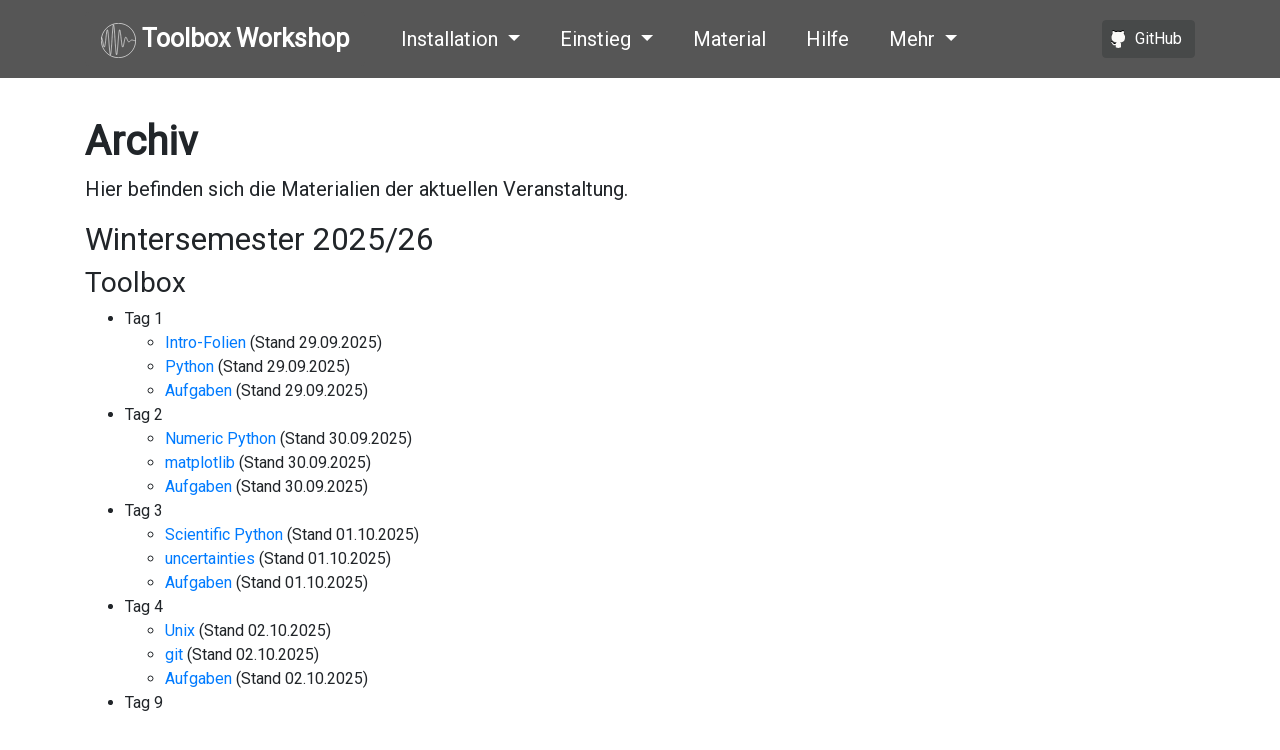

--- FILE ---
content_type: text/html
request_url: https://toolbox.pep-dortmund.org/archive/
body_size: 15809
content:
<!DOCTYPE html>
<html lang="de">
<head>
  <meta charset="utf-8">
  <title>Pep et al. Toolbox Workshop</title>
  <meta name="viewport" content="width=device-width, initial-scale=1.0">
  <meta name="description" content="PeP et al. Toolbox Workshop">
  <meta name="author" content="PeP et al. e.V.">

  <link href="/css/bootstrap.min.css" rel="stylesheet">
  <link href="/css/custom.css" rel="stylesheet">
  <link href="/css/archive_cards.css" rel="stylesheet">
  <link href="/css/syntax.css" rel="stylesheet">
  <link href="/css/admonition.css" rel="stylesheet">
  <link rel="stylesheet" href="https://use.fontawesome.com/releases/v5.3.1/css/all.css"
    integrity="sha384-mzrmE5qonljUremFsqc01SB46JvROS7bZs3IO2EmfFsd15uHvIt+Y8vEf7N7fWAU" crossorigin="anonymous">
  <link href="/css/font-awesome.min.css" rel="stylesheet">


  <link rel="apple-touch-icon" sizes="180x180" href="/apple-touch-icon.png">
  <link rel="icon" type="image/png" href="/favicon-32x32.png" sizes="32x32">
  <link rel="icon" type="image/png" href="/favicon-16x16.png" sizes="16x16">
  <link rel="manifest" href="/manifest.json">
  <link rel="mask-icon" href="/safari-pinned-tab.svg" color="#5bbad5">
  <meta name="theme-color" content="#ffffff">

  <link href="https://fonts.googleapis.com/css?family=Roboto" rel="stylesheet">
</head>


<body>
  <nav class="navbar navbar-expand-md bg-secondary fixed-top text-uppercase" id="mainNav">
  <div class="container">
    <a class="navbar-brand js-scroll-trigger text-uppercase bg-secondary text-white rounded justify-content-left" href="/">
      <img src="/pep.svg" alt="" height="35px" width="35px" class="d-inline-block align-text-center">
      Toolbox Workshop
    </a>

    <button class="navbar-toggler text-uppercase bg-secondary text-white rounded" type="button" data-toggle="collapse"
      data-target="#navbarResponsive" aria-controls="navbarResponsive" aria-expanded="false"
      aria-label="Toggle navigation">
      <i class="fas fa-bars"></i>
    </button>

    <div class="collapse navbar-collapse" id="navbarResponsive">
      <ul class="navbar-nav justify-content-center">
        
        
        <li class="nav-item mx-1 mx-lg-1 dropdown">
          <a class="nav-link py-3 px-0 px-lg-3 rounded js-scroll-trigger text-center dropdown-toggle" href="#" id="installDropdown"
            role="button" data-toggle="dropdown">
            Installation
          </a>
          <div class="dropdown-menu">
            
            <a class="dropdown-item" href="/install/install/">
              Überblick
            </a>
            
            <a class="dropdown-item" href="/install/linux/">
              Linux
            </a>
            
            <a class="dropdown-item" href="/install/macos/">
              macOS
            </a>
            
            <a class="dropdown-item" href="/install/windows_10/">
              Windows 10
            </a>
            
            <a class="dropdown-item" href="/install/windows_11/">
              Windows 11
            </a>
            
            <a class="dropdown-item" href="/install/dualboot/">
              Linux/Windows DualBoot
            </a>
            
          </div>
        </li>
        
        
        
        <li class="nav-item mx-1 mx-lg-1 dropdown">
          <a class="nav-link py-3 px-0 px-lg-3 rounded js-scroll-trigger text-center dropdown-toggle" href="#" id="installDropdown"
            role="button" data-toggle="dropdown">
            Einstieg
          </a>
          <div class="dropdown-menu">
            
            <a class="dropdown-item" href="/introduction/introduction/">
              Überblick
            </a>
            
            <a class="dropdown-item" href="/introduction/python/">
              Python
            </a>
            
            <a class="dropdown-item" href="/introduction/toolbox/">
              Das Toolbox Paket
            </a>
            
          </div>
        </li>
        
        
        
        <li class="nav-item mx-1 mx-lg-1 ">
          <a class="nav-link py-3 px-0 px-lg-3 rounded js-scroll-trigger text-center" href="/notes/">Material</a>
        </li>
        
        
        
        <li class="nav-item mx-1 mx-lg-1 ">
          <a class="nav-link py-3 px-0 px-lg-3 rounded js-scroll-trigger text-center" href="/problem/">Hilfe</a>
        </li>
        
        
        
        <li class="nav-item mx-1 mx-lg-1 dropdown">
          <a class="nav-link py-3 px-0 px-lg-3 rounded js-scroll-trigger text-center dropdown-toggle" href="#" id="installDropdown"
            role="button" data-toggle="dropdown">
            Mehr
          </a>
          <div class="dropdown-menu">
            
            <a class="dropdown-item" href="/about/">
              Über
            </a>
            
            <a class="dropdown-item" href="/blog/">
              Blog
            </a>
            
            <a class="dropdown-item" href="/links/">
              Links
            </a>
            
            <a class="dropdown-item" href="/archive/">
              Archiv
            </a>
            
          </div>
        </li>
        
        
      </ul>
      <a href="https://github.com/pep-dortmund/toolbox-workshop"
        class="js-scroll-trigger btn btn-default navbar-btn ml-auto pull-right github">GitHub</a>
    </div>
  </div>
</nav>


  <div class="container pt-2">
    <div class="page-header">
      <h1>Archiv</h1>
    </div>
    <div class="container sidebar-sticky">
  <div id="toc-sidebar-title">
    Auf dieser Seite:
  </div>
  <nav class="toc-sidebar">
    <ul><li><a href="#wintersemester-202526">Wintersemester 2025/26</a><ul><li><a href="#toolbox">Toolbox</a></li><li><a href="#latex">LaTeX</a></li></ul></li><li><a href="#wintersemester-202425">Wintersemester 2024/25</a><ul><li><a href="#toolbox-1">Toolbox</a></li><li><a href="#latex-1">LaTeX</a></li></ul></li></ul>
  </nav>
</div>

<p class="lead">Hier befinden sich die Materialien der aktuellen Veranstaltung.</p>

<h2 id="wintersemester-202526">Wintersemester 2025/26</h2>

<h3 id="toolbox">Toolbox</h3>
<ul>
  <li>Tag 1
    <ul>
      <li><a href="/files/archive/current/intro.pdf" target="_blank">Intro-Folien</a> (Stand 29.09.2025)</li>
      <li><a href="/files/archive/current/python.html" target="_blank">Python</a> (Stand 29.09.2025)</li>
      <li><a href="/files/archive/current/exercises-toolbox-1.zip">Aufgaben</a> (Stand 29.09.2025)</li>
    </ul>
  </li>
  <li>Tag 2
    <ul>
      <li><a href="/files/archive/current/numeric-python.html" target="_blank">Numeric Python</a> (Stand 30.09.2025)</li>
      <li><a href="/files/archive/current/matplotlib.html" target="_blank">matplotlib</a> (Stand 30.09.2025)</li>
      <li><a href="/files/archive/current/exercises-toolbox-2.zip">Aufgaben</a> (Stand 30.09.2025)</li>
    </ul>
  </li>
  <li>Tag 3
    <ul>
      <li><a href="/files/archive/current/scientific-python.html" target="_blank">Scientific Python</a> (Stand 01.10.2025)</li>
      <li><a href="/files/archive/current/uncertainties.html" target="_blank">uncertainties</a> (Stand 01.10.2025)</li>
      <li><a href="/files/archive/current/exercises-toolbox-3.zip">Aufgaben</a> (Stand 01.10.2025)</li>
    </ul>
  </li>
  <li>Tag 4
    <ul>
      <li><a href="/files/archive/current/unix.pdf" target="_blank">Unix</a> (Stand 02.10.2025)</li>
      <li><a href="/files/archive/current/git.pdf" target="_blank">git</a> (Stand 02.10.2025)</li>
      <li><a href="/files/archive/current/exercises-toolbox-4.zip">Aufgaben</a> (Stand 02.10.2025)</li>
    </ul>
  </li>
  <li>Tag 9
  <!-- - [make](/files/archive/current/make.pdf){:target="_blank"} (Stand 04.10.2024) -->
  <!-- - [Aufgaben](/files/archive/current/exercises-toolbox-5.zip) (Stand 04.10.2024) --></li>
</ul>

<h3 id="latex">LaTeX</h3>
<!-- - [Folien](/files/archive/current/latex.pdf){:target="_blank"} (Stand 02.10.2024) -->
<!-- - [Aufgaben Tag 1](/files/archive/current/exercises-latex-1.zip) (Stand 27.09.2024) -->
<!-- - [Aufgaben Tag 2](/files/archive/current/exercises-latex-2.zip) (Stand 29.09.2024) -->
<!-- - [Aufgaben Tag 3](/files/archive/current/exercises-latex-3.zip) (Stand 01.10.2024) -->
<!-- - [Aufgaben Tag 4](/files/archive/current/exercises-latex-4.zip) (Stand 02.10.2024) -->
<!-- - <a href="https://github.com/pep-dortmund/toolbox-workshop-protocol-template" target="_blank">LaTeX Vorlage für Protokolle</a> -->

<h4 id="alles-zusammen-als-archiv">Alles zusammen als Archiv</h4>
<ul>
  <li><a href="/files/archive/current.tar.gz">Archiv-Download <code class="language-plaintext highlighter-rouge">.tar.gz</code></a></li>
  <li><a href="/files/archive/current.zip">Archiv-Download <code class="language-plaintext highlighter-rouge">.zip</code></a></li>
</ul>

<hr />

<h2 id="wintersemester-202425">Wintersemester 2024/25</h2>

<h3 id="toolbox-1">Toolbox</h3>
<ul>
  <li>Tag 1
    <ul>
      <li><a href="/files/archive/latest/intro.pdf" target="_blank">Intro-Folien</a> (Stand 23.09.2024)</li>
      <li><a href="/files/archive/latest/python.html" target="_blank">Python</a> (Stand 23.09.2024)</li>
      <li><a href="/files/archive/latest/exercises-toolbox-1.zip">Aufgaben</a> (Stand 23.09.2024)</li>
    </ul>
  </li>
  <li>Tag 2
    <ul>
      <li><a href="/files/archive/latest/numeric-python.html" target="_blank">Numeric Python</a> (Stand 24.09.2024)</li>
      <li><a href="/files/archive/latest/matplotlib.html" target="_blank">matplotlib</a> (Stand 24.09.2024)</li>
      <li><a href="/files/archive/latest/exercises-toolbox-2.zip">Aufgaben</a> (Stand 24.09.2024)</li>
    </ul>
  </li>
  <li>Tag 3
    <ul>
      <li><a href="/files/archive/latest/scientific-python.html" target="_blank">Scientific Python</a> (Stand 25.09.2024)</li>
      <li><a href="/files/archive/latest/uncertainties.html" target="_blank">uncertainties</a> (Stand 25.09.2024)</li>
      <li><a href="/files/archive/latest/exercises-toolbox-3.zip">Aufgaben</a> (Stand 25.09.2024)</li>
    </ul>
  </li>
  <li>Tag 4
    <ul>
      <li><a href="/files/archive/latest/unix.pdf" target="_blank">Unix</a> (Stand 26.09.2024)</li>
      <li><a href="/files/archive/latest/git.pdf" target="_blank">git</a> (Stand 26.09.2024)</li>
      <li><a href="/files/archive/latest/exercises-toolbox-4.zip">Aufgaben</a> (Stand 26.09.2024)</li>
    </ul>
  </li>
  <li>Tag 9
    <ul>
      <li><a href="/files/archive/latest/make.pdf" target="_blank">make</a> (Stand 04.10.2024)</li>
      <li><a href="/files/archive/latest/exercises-toolbox-5.zip">Aufgaben</a> (Stand 04.10.2024)</li>
    </ul>
  </li>
</ul>

<h3 id="latex-1">LaTeX</h3>
<ul>
  <li><a href="/files/archive/latest/latex.pdf" target="_blank">Folien</a> (Stand 02.10.2024)</li>
  <li><a href="/files/archive/latest/exercises-latex-1.zip">Aufgaben Tag 1</a> (Stand 27.09.2024)</li>
  <li><a href="/files/archive/latest/exercises-latex-2.zip">Aufgaben Tag 2</a> (Stand 29.09.2024)</li>
  <li><a href="/files/archive/latest/exercises-latex-3.zip">Aufgaben Tag 3</a> (Stand 01.10.2024)</li>
  <li><a href="/files/archive/latest/exercises-latex-4.zip">Aufgaben Tag 4</a> (Stand 02.10.2024)</li>
  <li><a href="https://github.com/pep-dortmund/toolbox-workshop-protocol-template" target="_blank">LaTeX Vorlage für Protokolle</a></li>
</ul>

<h4 id="alles-zusammen-als-archiv-1">Alles zusammen als Archiv</h4>
<ul>
  <li><a href="/files/archive/latest.tar.gz">Archiv-Download <code class="language-plaintext highlighter-rouge">.tar.gz</code></a></li>
  <li><a href="/files/archive/latest.zip">Archiv-Download <code class="language-plaintext highlighter-rouge">.zip</code></a></li>
</ul>

<hr />

<h1 id="materialien-früherer-veranstaltungen">Materialien früherer Veranstaltungen</h1>

<div class="archive-grid">
  <!-- Add more cards as needed -->
  <div class="archive-card">
    <div class="archive-title">WS 2022/23</div>
    <a href="/files/archive/2022.zip" class="download-btn">Archiv ZIP</a>
    <a href="/files/archive/2022.tar.gz" class="download-btn">Archiv TAR</a>
  </div>
  <div class="archive-card">
    <div class="archive-title">WS 2021/22</div>
    <a href="/files/archive/2021.zip" class="download-btn">Archiv ZIP</a>
    <a href="/files/archive/2021.tar.gz" class="download-btn">Archiv TAR</a>
  </div>
  <div class="archive-card">
    <div class="archive-title">WS 2020/21</div>
    <a href="/files/archive/2020.zip" class="download-btn">Archiv ZIP</a>
    <a href="/files/archive/2020.tar.gz" class="download-btn">Archiv TAR</a>
  </div>
  <div class="archive-card">
    <div class="archive-title">WS 2019/20</div>
    <a href="/files/archive/2019.zip" class="download-btn">Archiv ZIP</a>
    <a href="/files/archive/2019.tar.gz" class="download-btn">Archiv TAR</a>
  </div>
  <div class="archive-card">
    <div class="archive-title">WS 2018/19</div>
    <a href="/files/archive/2018.zip" class="download-btn">Archiv ZIP</a>
    <a href="/files/archive/2018.tar.gz" class="download-btn">Archiv TAR</a>
  </div>
  <div class="archive-card">
    <div class="archive-title">WS 2017/18</div>
    <a href="/files/archive/2017.zip" class="download-btn">Archiv ZIP</a>
    <a href="/files/archive/2017.tar.gz" class="download-btn">Archiv TAR</a>
  </div>
  <div class="archive-card">
    <div class="archive-title">WS 2016/17</div>
    <a href="/files/archive/2016.zip" class="download-btn">Archiv ZIP</a>
    <a href="/files/archive/2016.tar.gz" class="download-btn">Archiv TAR</a>
  </div>
  <div class="archive-card">
    <div class="archive-title">WS 2015/16</div>
    <a href="/files/archive/2015.zip" class="download-btn">Archiv ZIP</a>
    <a href="/files/archive/2015.tar.gz" class="download-btn">Archiv TAR</a>
  </div>
  <div class="archive-card">
    <div class="archive-title">WS 2014/15</div>
    <a href="/files/archive/2014.zip" class="download-btn">Archiv ZIP</a>
    <a href="/files/archive/2014.tar.gz" class="download-btn">Archiv TAR</a>
  </div>
  <div class="archive-card">
    <div class="archive-title">WS 2013/14</div>
    <a href="/files/archive/2013.zip" class="download-btn">Archiv ZIP</a>
    <a href="/files/archive/2013.tar.gz" class="download-btn">Archiv TAR</a>
  </div>
  <div class="archive-card">
    <div class="archive-title">WS 2012/13</div>
    <a href="/files/archive/2012.zip" class="download-btn">Archiv ZIP</a>
    <a href="/files/archive/2012.tar.gz" class="download-btn">Archiv TAR</a>
  </div>
</div>

<hr />
<p>Der Programm-Code befindet sich unter der <a href="http://opensource.org/licenses/MIT">MIT-Lizenz</a>, die Texte unter <a href="http://creativecommons.org/licenses/by/3.0/">Creative Commons Attribution 3.0</a>.</p>


  </div>
  <script src="/js/jquery.min.js"></script>
<script src="/js/bootstrap.min.js"></script>
<script src="/js/reveal_on_scroll.min.js"></script>
<script src="/js/scrollspy.min.js"></script>


  <div id="backtotop-button" title="Zurück zum Seitenanfang">
    <a href="#"></a>
  </div>

  <div class="footer text-center mt-auto">
  <ul>
    <div class="mb-2">
      <a href="https://www.linkedin.com/company/pep-et-al" role="button" class="btn btn-lg btn-outline-secondary">
        <span class="fab fa-linkedin"></span>
      </a>
      <a href="https://github.com/pep-dortmund/" role="button" class="btn btn-lg btn-outline-secondary">
        <span class="fab fa-github"></span>
      </a>
      <a href="https://pep-dortmund.org/" role="button" class="btn btn-lg btn-outline-secondary">
        <img src="/pep_neg.svg" />
      </a>
    </div>
    <li>
      <a class="text-secondary" href="https://pep-dortmund.org/ueber_uns/impressum.html" target="_blank">Impressum</a>
      <a class="text-secondary" href="/about/" target="" style="padding-left: 50px">Über</a>
    </li>
    <li>&copy; PeP et al. e.V. All rights reserved.</li>
    <li>Design inspired by <a class="text-secondary" href="https://html5up.net" target="_blank">HTML5 UP</a></li>
  </ul>
</div>

</body>

</html>


--- FILE ---
content_type: text/css
request_url: https://toolbox.pep-dortmund.org/css/custom.css
body_size: 6168
content:
html {
  font-size: 1rem;
  }

@include media-breakpoint-up(sm) {
  html {
  font-size: 1.2rem;
  }
  }

@include media-breakpoint-up(md) {
html {
font-size: 1.4rem;
}
}
code {font-size:87.5%;
  /* color:#e83e8c; */
  color: #212529;
  word-break:break-word}

code:not(pre *) {
  padding: 4px 2px;
  background-color: #e3e6e8;
  border-radius: 5px;
}

body {
  background-color: var(--body-bg);
  padding-top: 110px;
  font-family: Roboto !important;
  font-weight: 400;
  }
  
.text-uppercase {
  text-transform: none !important;
  }

.lead {
font-weight: 320;
}

h1 {
  font-weight: 600;
  }
 
.h2-fontsize {
font-size: 2.7rem !important;
}

.p-fontsize {
font-size: 20px !important;
}

:root {
  --pep-gray: #565656;
  --pep-blue: #5b8fcb;
  --pep-blue-light: #b5cce8;
  --pep-green: #2CCCA0;
  --pep-yellow: #FFB137;
  --pep-yellow-light: #ffe6c0;
  --light-gray: #7C7C7C;
  --maincolor: var(--pep-yellow);
  --body-bg: #f1f0f0;
  --body-bg: white;
  }

.yellow {
  color: var(--pep-yellow);
  }
  
.gray {
color: var(--pep-gray);
}
  
.text-primary {
  color: var(--pep-yellow) !important;
  }
  
.text-secondary {
color: var(--pep-gray) !important;
}

.bg-primary {
background-color: var(--pep-yellow) !important;
}
  
.bg-secondary {
background-color: var(--pep-gray) !important;
}

a.bg-secondary:hover, a.bg-secondary:focus,
button.bg-secondary:hover,
button.bg-secondary:focus {
background-color: var(--pep-gray) !important;
}

.navbar-brand:not(.nohover) {
  display: inline-block;
  padding: 0.5rem 1rem;
  margin-right: 1rem;
  font-size: 25px;
  line-height: inherit;
  white-space: nowrap;
  text-decoration: none;
  color: white;
  font-family: Roboto !important;
  font-weight: 600;
}

.nav-link {
display: block;
padding: 0.5rem 1rem;
text-align: right;
font-size: 20px;
color: white !important;
}
    
.nav-link:hover {
opacity: 1;
color: var(--pep-yellow) !important;
}
    
.github {
  padding-left: 32px;
  background-image: url('../img/octocat-small.png');
  background-repeat: no-repeat;
  color:            #fff;
  background-color: #474949;
  border-color:     #474949;
  background-position: 8px center;
}

.github:hover {
  color:            #fff;
  background-color: #333;
  border-color:     #333;
}

.post + .post {
  margin-top: 20px;
}

pre.highlight {
  background-color: #eee;
  border-radius: 10px;
  border-width: thin;
  border-style: solid;
  border-color: #ddd;
  padding: 5px;
}

.screenshot {
 	max-width: 100%;
	max-height: 400px;
}

.info-hover:hover {
  transition: all ease 0.25s;
  font-size: 34px;
}

#help-button {
  position: fixed;
  right: 25px;
  bottom: 25px;
  opacity: 0;
  visibility: hidden;
  transform: scale(0.7);
  transition: all ease 0.5s;
}

#help-button.visible {
  opacity: 1;
  visibility: visible;
  transform: scale(1) translate(-65px,0px);
}

#help-button a {
  border: none;
  border-radius: 50%;
  display: block;
  width:  50px;
  height: 50px;
  color: #fff;
  background-color: var(--pep-gray);
  box-shadow: 2px 2px 3px rgba(0, 0, 0, 0.5);
  opacity: 1;
  transition: all ease 0.25s;
  text-align: center;
  text-decoration: none;
  font-size: 25px;
}

#help-button a:after {
  outline: none;
  content: "?";
  position: relative;
  display: block;
  top: 55%;
  transform: translate(0,-55%);
}

#help-button.visible a:hover {
  color: #fff;
  width: 100px;
  border-radius: 50px;
  overflow: hidden;
  background-color: var(--pep-yellow);
}

#help-button.visible a:hover:after {
  content: "Hilfe";
  font-weight: normal;
}

#backtotop-button {
  position: fixed;
  right: 25px;
  bottom: 25px;
  opacity: 0;
  visibility: hidden;
  transform: scale(0.7);
  transition: all ease 0.5s;
}

#backtotop-button.visible {
  opacity: 1;
  visibility: visible;
  transform: scale(1);
}

#backtotop-button a {
  border: none;
  border-radius: 50%;
  display: block;
  width:  50px;
  height: 50px;
  color: #fff;
  background-color: var(--pep-gray);
  box-shadow: 2px 2px 3px rgba(0, 0, 0, 0.5);
  opacity: 1;
  transition: all ease 0.25s;
  text-align: center;
  text-decoration: none;
  font-size: 25px;
}

#backtotop-button a:after {
  font-family: "Font Awesome 5 Free";
  outline: none;
  font-weight: 600; content: "\f077";
  position: relative;
  display: block;
  top: 50%;
  transform: translate(0,-55%);
}

#backtotop-button.visible a:hover {
  color:            #fff;
  background-color: var(--pep-yellow);
}

.footer {
  height: 300px;
  background-color: #e0e0e0;
  padding: 2rem 0 0;
  color: var(--secondary);

  .btn {
      margin: 0.5rem;
      border: none;
      font-size: xx-large;
  }

  .btn > img {
    height: 3rem;
    width: 2rem;
  }

  .btn:hover > img {
    filter: invert(100%) saturate(0%) brightness(1000%) contrast(100%)
  }

  ul {
      margin: 0;
  }

  li {
      display: block;
      list-style-type: none;
  }

  @include media-breakpoint-up(md) {
      li {
          border-left: 1px solid var(--light);
          display: inline-block;
          margin-left: 1rem;
          padding-left: 1rem;
      }
  }

  li:first-child {
      border-left: none;
      padding: 0;
  }
}

.table {
  display: block;
  overflow-x: auto;
  white-space: nowrap;
}

.inside-right-sidebar {
  position: -webkit-sticky;
  position: sticky;
  top: 20px;
}

.inside-right-sidebar ul {
  list-style-type: none;
}

#toc-sidebar-title {
  padding-top: 110px;
  height: 80%;
  width: 20rem;
  position: fixed;
  z-index: 1;
  top: 0;
  right: 0;
  overflow-x: hidden;
  font: bold;
  font-size: 1.1rem;
  position: fixed;

}

.toc-sidebar {
  padding-top: 150px;
  height: 80%;
  width: 20rem;
  position: fixed;
  z-index: 1;
  top: 0;
  right: 0;
  overflow-x: hidden;

  ul {
    list-style: none;
    padding: 0;
    margin: 0;
  }

  ul ul {
    padding-left: 2em;
  }

  li a {
    display: inline-block;
    color: #aaa;
    text-decoration: none;
    transition: all 0.3s cubic-bezier(0.230, 1.000, 0.320, 1.000);
  }

  li.visible>a {
    color: #111;
    transform: translate( 5px );
    padding-left: 5px;
    border-left: solid var(--pep-gray);
  }
}

.toc-marker {
  position: absolute;
  top: 0;
  left: 0;
  width: 100%;
  height: 100%;
  z-index: -1;
}

@media (max-width: 1768px) {
  .toc-sidebar, #toc-sidebar-title {
    display: none !important;
  }
}


--- FILE ---
content_type: text/css
request_url: https://toolbox.pep-dortmund.org/css/archive_cards.css
body_size: 1428
content:
.archive-grid {
  display: grid;
  grid-template-columns: repeat(auto-fit, minmax(300px, 1fr));
  grid-gap: 10px;
  align-items: center;
  justify-items: center;
}

.archive-card {
  display: flex;
  flex-direction: column;
  position: relative;
  width: 21rem;
  height: 13rem;
  background: white;
  border-radius: 10px;
  overflow: hidden;
  font-size: 1.5rem;
  --gradient: linear-gradient(to bottom, var(--pep-blue), white);
  --color: #32a6ff;
  box-shadow: 2px 2px 10px rgba(0,0,0,0.2);
}

.archive-card:after {
  position: absolute;
  content: "";
  width: 0.25rem;
  inset: 0.65rem auto 0.65rem 0.5rem;
  border-radius: 0.125rem;
  background: var(--pep-blue);
  transition: transform 300ms ease;
  z-index: 4;
}

.archive-title {
  opacity: 1;
  color: var(--pep-gray);
  padding: 0rem 0.25rem 0.4rem 1rem;
  font-weight: 1000;
  font-size: 2.5rem;
  transition: transform 300ms ease;
  z-index: 4;
}

.archive-card:hover .archive-title {
  transform: translateX(0.5rem);
}

.download-btn {
  width: 75%;
  display: inline-block;
  /* background-color: var(--pep-blue); */
  background-color: transparent;
  border: 2.5px solid var(--pep-blue);
  color: var(--pep-gray);
  padding: 0rem 0.0rem 0.0rem 0.5rem;
  z-index: 5;
  text-decoration: none;
  border-radius: 4px;
  margin-top: 0.75rem;
  margin-left: 1.25rem;
  transition: transform 300ms ease;
}

.download-btn:hover {
  transform: translateX(0.5rem);
  /* less hue and saturation tone from pep-blue */
  background-color: rgba(138, 181, 222, 0.2); 
}


--- FILE ---
content_type: text/css
request_url: https://toolbox.pep-dortmund.org/css/admonition.css
body_size: 1155
content:
.admonition {
	margin: 1.5625em 0;
	overflow: hidden;
	color: black;
	page-break-inside: avoid;
	background-color: white;
	border-left: 0.3rem solid;
	border-radius: 0.5rem;
  box-shadow: 2px 2px 10px rgba(0,0,0,0.2);
}

.admonition p {
	padding: 0 1rem;
}

.admonition .admonition-title {
	color: black;
	font-weight: 700;
	line-height: 3rem;
  font-size: 1.2rem;
}

.admonition-title::before {
	margin-right: 0.5rem;
	width: 1.2rem;
	height: 1.2rem;
	display: inline-block;
	-webkit-mask-size: cover;
	mask-size: cover;
}

.admonition.warning {
	border-left-color: var(--pep-yellow);
}

.admonition.warning .admonition-title {
	background-color: var(--pep-yellow-light);
}

.admonition.warning .admonition-title::before {
  color: var(--pep-yellow);
  font-family: "FontAwesome";
  content: "\f071";
}

.admonition.info {
	border-left-color: var(--pep-blue);
}

.admonition.info .admonition-title {
	background-color: var(--pep-blue-light);
}

.admonition.info .admonition-title::before {
  color: var(--pep-blue);
  font-family: "FontAwesome";
  content: "\f05a";
}

.admonition.code {
  background: hsl(220, 80%, 90%); 
}

.admonition .highlight {
  white-space: pre-wrap;
  margin-right: 1rem;
  margin-left: 1rem;
  box-shadow: 0 0 0 rgba(0,0,0,0);
}


--- FILE ---
content_type: image/svg+xml
request_url: https://toolbox.pep-dortmund.org/pep_neg.svg
body_size: 22779
content:
<?xml version="1.0" encoding="UTF-8" standalone="no"?>
<!-- Created with Inkscape (http://www.inkscape.org/) -->

<svg
   width="20.00032mm"
   height="20.00033mm"
   viewBox="0 0 20.00032 20.00033"
   version="1.1"
   id="svg5"
   xml:space="preserve"
   inkscape:version="1.2.1 (9c6d41e410, 2022-07-14)"
   sodipodi:docname="pep_neg.svg"
   xmlns:inkscape="http://www.inkscape.org/namespaces/inkscape"
   xmlns:sodipodi="http://sodipodi.sourceforge.net/DTD/sodipodi-0.dtd"
   xmlns="http://www.w3.org/2000/svg"
   xmlns:svg="http://www.w3.org/2000/svg"><sodipodi:namedview
     id="namedview7"
     pagecolor="#505050"
     bordercolor="#ffffff"
     borderopacity="1"
     inkscape:showpageshadow="0"
     inkscape:pageopacity="0"
     inkscape:pagecheckerboard="1"
     inkscape:deskcolor="#505050"
     inkscape:document-units="mm"
     showgrid="false"
     inkscape:zoom="8.3553674"
     inkscape:cx="881.2898"
     inkscape:cy="43.086077"
     inkscape:window-width="1920"
     inkscape:window-height="1009"
     inkscape:window-x="1912"
     inkscape:window-y="-8"
     inkscape:window-maximized="1"
     inkscape:current-layer="svg5" /><defs
     id="defs2" /><g
     id="g192"
     transform="matrix(0.35277776,0,0,-0.35277778,10.000338,10.000192)"
     inkscape:export-filename="pep_neg.svg"
     inkscape:export-xdpi="96"
     inkscape:export-ydpi="96"><g
       id="g194"><g
         id="g196"><g
           id="g198"><g
             id="g200"><path
               id="path202"
               style="fill:#868e96;fill-opacity:1;fill-rule:nonzero;stroke:none;stroke-width:1.00063;stroke-dasharray:none"
               d="M 2.1132506e-4,28.347001 C -14.025336,28.347001 -25.664053,18.15858 -27.93729,4.7805947 l 1.464844,1.0004882 c 0,0 0.183715,-0.2380087 0.357422,-0.5756836 v -0.00293 c 0.121607,-0.2369751 0.237766,-0.5102345 0.333984,-0.7631836 0.09768,-0.256762 0.218662,-0.6199796 0.306152,-0.9067383 0.0887,-0.290748 0.213179,-0.7362067 0.295899,-1.0561523 0.08385,-0.324343 0.206566,-0.8420182 0.287109,-1.1938477 0.08149,-0.35600389 0.205014,-0.931221 0.28418,-1.30810545 0.0801,-0.38140688 0.206012,-1.00051535 0.28418,-1.39306635 0.0791,-0.39712 0.20387,-1.0403031 0.28125,-1.4370118 0.0783,-0.4013878 0.201785,-1.0478186 0.27832,-1.4355468 0.07757,-0.3929262 0.202998,-1.0235867 0.27832,-1.387207 0.07653,-0.3694522 0.201986,-0.9611441 0.275391,-1.284668 0.04057,-0.1788494 0.09307,-0.3861067 0.146484,-0.6079102 0.0042,0.020986 0.0093,0.044564 0.01318,0.064453 0.07197,0.3670886 0.198703,1.0842919 0.273926,1.5512695 0.07476,0.4641428 0.19901,1.3139412 0.27539,1.8618164 0.07599,0.5451606 0.201298,1.5038975 0.278321,2.1166992 0.0767,0.6100382 0.202382,1.65383851 0.279785,2.31298826 0.0771,0.65645392 0.202069,1.75467844 0.279785,2.44042964 0.07739,0.6829468 0.200352,1.8055504 0.27832,2.4960938 0.07766,0.68761 0.202936,1.7967772 0.28125,2.4697265 0.07795,0.6698216 0.202448,1.7241397 0.28125,2.3569329 0.07835,0.629308 0.20157,1.595628 0.28125,2.167969 0.07913,0.568082 0.203897,1.408454 0.285645,1.902832 0.08088,0.489059 0.20397,1.163893 0.291504,1.571777 0.0859,0.400379 0.198816,0.871217 0.312012,1.217286 0.05449,0.166564 0.117861,0.325967 0.1875,0.480468 0.06964,0.154501 0.103284,0.266979 0.288574,0.503907 0.174141,0.222605 0.385637,0.388752 0.679687,0.495117 0.294052,0.106365 0.748102,0.156188 1.183594,-0.112793 0.421358,-0.26034 0.431021,-0.396499 0.527344,-0.549317 0.09632,-0.152818 0.175382,-0.30826 0.244629,-0.486328 0.138775,-0.356747 0.243834,-0.764389 0.333984,-1.171875 0.09069,-0.409972 0.211061,-1.0869 0.292969,-1.611328 0.08231,-0.526967 0.206118,-1.439204 0.285645,-2.087402 0.07984,-0.650598 0.204095,-1.77648 0.282714,-2.538574 0.07883,-0.7642679 0.203076,-2.0713632 0.28125,-2.9296875 0.07837,-0.8603572 0.203319,-2.3118062 0.28125,-3.2431641 0.07812,-0.933378 0.203461,-2.4872292 0.28125,-3.4643554 0.07793,-0.97905287 0.202132,-2.5869406 0.279786,-3.5800781 0.07782,-0.9950971 0.200813,-2.6069425 0.27832,-3.5844726 0.07769,-0.9796311 0.203933,-2.5427417 0.28125,-3.4716803 0.07752,-0.931147 0.202762,-2.395081 0.279785,-3.243164 0.07727,-0.850594 0.20043,-2.164793 0.276856,-2.90039 0.008,-0.07716 0.02033,-0.170484 0.0293,-0.254883 0.0326,0.327719 0.06676,0.625384 0.09229,0.899414 0.0766,0.822444 0.202496,2.29735 0.279785,3.262207 0.07711,0.962917 0.200811,2.633646 0.27832,3.7075197 0.07736,1.0721175 0.202143,2.8892205 0.279785,4.0385742 0.07751,1.1476761 0.202056,3.0580929 0.279786,4.24658201 0.07763,1.18676737 0.200483,3.12540989 0.27832,4.31542969 0.07768,1.1883684 0.203316,3.0984745 0.28125,4.2524414 0.0778,1.1522232 0.203174,2.969065 0.28125,4.050292 0.07795,1.079346 0.201421,2.749162 0.279785,3.723633 0.07818,0.972362 0.202342,2.433042 0.28125,3.270996 0.07868,0.835585 0.202393,2.04349 0.282715,2.723145 0.07998,0.676583 0.204588,1.584798 0.290039,2.099121 0.08474,0.510044 0.1928722,1.069737 0.3120117,1.472168 0.058637,0.198023 0.1279555,0.378244 0.2153321,0.555176 0.087377,0.176931 -0.008,0.31662 0.5771484,0.687011 0.2895847,0.183356 0.6684785,0.226164 0.9345704,0.175782 0.2660919,-0.05038 0.4431076,-0.156693 0.5771485,-0.257813 0.2680816,-0.202241 0.4001645,-0.407988 0.5068359,-0.635742 0.2176375,-0.464595 0.2747888,-0.810505 0.366211,-1.252441 0.092482,-0.44705 0.2145453,-1.20608 0.2958984,-1.806153 0.081844,-0.603568 0.2050764,-1.680732 0.2841797,-2.446289 0.079386,-0.76827 0.202895,-2.118934 0.28125,-3.032226 0.078545,-0.91549 0.2032231,-2.495833 0.2812501,-3.530274 0.078193,-1.036345 0.2033979,-2.792098 0.28125,-3.9155267 0.078007,-1.1252567 0.2020449,-3.0011775 0.2797851,-4.1777343 0.077873,-1.17826 0.203598,-3.1129365 0.2812501,-4.3051758 0.077779,-1.19387855 0.2022249,-3.124781 0.2797851,-4.2949218 0.077678,-1.1717465 0.2008817,-3.0374208 0.2783203,-4.1484375 0.077578,-1.1127376 0.2025419,-2.8578948 0.2797852,-3.8745119 0.077402,-1.018441 0.2028841,-2.585794 0.2797852,-3.476074 0.059912,-0.693703 0.1444541,-1.570789 0.2167969,-2.312989 0.064286,0.615277 0.1312283,1.244068 0.1816406,1.769532 0.076799,0.800636 0.2009133,2.202591 0.2783203,3.101074 0.077217,0.896149 0.2021767,2.4194409 0.2797852,3.3808595 0.077437,0.9593129 0.203511,2.5571965 0.28125,3.5493164 0.077599,0.9900903 0.2018955,2.607336 0.2797852,3.5976562 0.077716,0.98839668 0.2032306,2.5711835 0.28125,3.5288086 0.077869,0.9556577 0.2000862,2.4591338 0.2783203,3.355957 0.078039,0.8947975 0.2026505,2.272787 0.28125005,3.0834961 0.0783779,0.808527 0.20490274,2.0206032 0.2841797,2.7246092 0.0790472,0.701804 0.20191699,1.716295 0.28271486,2.299804 0.080464,0.581066 0.20303872,1.369608 0.28857423,1.831055 0.08507163,0.458837 0.20277281,0.994511 0.3076172,1.35791 0.10433568,0.361545 0.13960723,0.588474 0.43359377,1.03125 0.14873486,0.223964 0.33264426,0.400595 0.59326179,0.534668 0.2606174,0.134072 0.6639212,0.268651 1.1674805,0.05274 C 2.9496047,18.19241 2.9517155,18.025208 3.0588052,17.876298 3.1658948,17.727388 3.2490537,17.58319 3.323942,17.413407 3.4817151,17.055784 3.5778014,16.701426 3.6696451,16.338212 3.763866,15.965657 3.8845773,15.377635 3.9670084,14.929032 4.0505643,14.474414 4.174373,13.705144 4.2541178,13.17122 4.3345507,12.632689 4.4582014,11.721285 4.5368326,11.117509 4.6159606,10.50994 4.7399637,9.4895568 4.8180827,8.8352821 4.8966115,8.1776838 5.0215694,7.0889387 5.0993327,6.4065712 5.1774393,5.721191 5.3015947,4.6012523 5.3791178,3.9134072 5.4569414,3.22272 5.5816721,2.1089089 5.658903,1.4378212 5.7364708,0.76398054 5.8603161,-0.3104229 5.9372233,-0.94401467 6.0144401,-1.5802998 6.1406393,-2.5789891 6.2170085,-3.1559287 v -0.00293 c 0.076728,-0.579748 0.2014408,-1.4789513 0.2768555,-1.9819333 0.075861,-0.5058367 0.2018649,-1.2861574 0.2753906,-1.6992187 0.039447,-0.2216665 0.090986,-0.4618289 0.1435547,-0.7265625 0.00532,0.021851 0.012689,0.048523 0.017578,0.068848 0.071976,0.2991165 0.1965855,0.8623858 0.2724609,1.2158203 0.074571,0.3472799 0.1982492,0.9634477 0.2753906,1.3476563 0.076029,0.3787257 0.2018204,1.0229467 0.2797852,1.4223632 0.077029,0.3945303 0.202538,1.0407963 0.28125,1.4414063 0.077799,0.3959218 0.2016059,1.0280884 0.28125,1.41796873 0.078733,0.38551877 0.2020441,0.98390911 0.2827149,1.35205077 0.079743,0.3638116 0.204387,0.9081195 0.2871094,1.2480469 0.081707,0.3357 0.2056446,0.8152638 0.2915039,1.1206054 0.084736,0.3013584 0.2058659,0.7045866 0.2988282,0.9770508 0.091668,0.2687288 0.2102204,0.5829154 0.3178711,0.8261719 0.1068111,0.2413145 0.2201225,0.4656258 0.3676755,0.6972656 0.147465,0.2315194 0.235628,0.3669197 0.499512,0.5991211 0.273016,0.2401053 0.378398,0.3269081 0.823242,0.4233398 0.476579,0.103067 0.613957,0.060601 0.984375,-0.087891 0.414255,-0.1661066 0.474289,-0.2620881 0.66211,-0.440918 0.211639,-0.2014837 0.308522,-0.3367684 0.435059,-0.5170898 0.138275,-0.1970858 0.250984,-0.3936169 0.350097,-0.5742187 0.10781,-0.1964108 0.22657,-0.4424139 0.313477,-0.6269532 0.09307,-0.1975576 0.215717,-0.4766271 0.297363,-0.6665039 0.0861,-0.2002985 0.210322,-0.5019698 0.288574,-0.6928711 0.0822,-0.2004659 0.206185,-0.5108695 0.28125,-0.6958007 0.07865,-0.193738 0.202883,-0.5038312 0.275391,-0.6782227 0.07574,-0.1821924 0.203411,-0.4815686 0.272461,-0.63867186 0.07226,-0.16440188 0.199145,-0.44267944 0.263672,-0.57714844 0.06773,-0.14116904 0.194514,-0.395077642 0.251953,-0.50097655 0.06083,-0.11212232 0.18981,-0.33226239 0.23584,-0.40429688 0.04935,-0.0772226 0.182217,-0.26153399 0.209472,-0.29589843 0.02924,-0.0368599 0.164748,-0.1852171 0.164063,-0.18457031 4.98e-4,-4.7021e-4 0.05357,-0.0404186 0.07031,-0.055664 0.0089,0.0024 0.01704,0.00529 0.01172,0.00293 -0.04399,-0.019531 0.09718,0.0568317 0.123047,0.0732421 0.0048,0.003036 0.138871,0.0972582 0.183106,0.13183594 v -0.001465 c 0.02946,0.0230311 0.158212,0.13400266 0.218261,0.1875 0.04425,0.0394824 0.174257,0.16136053 0.250489,0.234375 0.06434,0.0616181 0.189299,0.184777 0.268066,0.26220703 0.06945,0.06831349 0.193412,0.19401583 0.282715,0.28125 0.07944,0.0776407 0.203045,0.19730458 0.298828,0.28710937 0.08751,0.0820175 0.208823,0.19277641 0.312012,0.28271484 0.09618,0.0838082 0.217093,0.18678387 0.328125,0.27392578 0.103926,0.0815843 0.22218,0.17014011 0.344238,0.25341791 0.116149,0.079256 0.233941,0.154354 0.364746,0.2285156 0.128448,0.072844 0.247573,0.1323789 0.383789,0.1933594 0.134605,0.060211 0.250426,0.1055696 0.398438,0.1538086 0.148267,0.048278 0.264491,0.079871 0.410156,0.1098633 h 0.0015 c 0.153959,0.03164 0.269234,0.0469 0.405762,0.060059 0.144836,0.014012 0.261702,0.017824 0.398437,0.017578 0.141238,-2.726e-4 0.257397,-0.00602 0.392578,-0.019043 0.151115,-0.014567 0.26911,-0.034047 0.369141,-0.05127 h 0.0029 c 0.115002,-0.019825 0.233341,-0.045235 0.342773,-0.070312 0.118455,-0.027148 0.239588,-0.058326 0.331055,-0.083496 0.10315,-0.028406 0.226171,-0.066138 0.312012,-0.092285 0.09234,-0.028101 0.213996,-0.066291 0.298828,-0.09375 h 0.0015 c 0.09562,-0.030975 0.220027,-0.074186 0.28418,-0.095215 0.07424,-0.024342 0.198804,-0.065364 0.269531,-0.087891 0.07534,-0.023983 0.202796,-0.063689 0.263672,-0.082031 0.06766,-0.020406 0.193419,-0.055616 0.251953,-0.071777 0.06367,-0.017558 0.189805,-0.051485 0.243165,-0.064453 0.05694,-0.013819 0.184159,-0.044043 0.240234,-0.055664 0.05798,-0.012004 0.184535,-0.034097 0.234375,-0.04248 0.04878,-0.00819 0.17787,-0.027173 0.23877,-0.035156 0.06337,-0.00833 0.191147,-0.023995 0.23291,-0.027832 0.03852,-0.00353 0.165007,-0.01069 0.23584,-0.0146485 0.06543,-0.00362 0.193299,-0.0103264 0.246093,-0.0117188 0.05509,-0.001453 0.182342,-0.003251 0.2417,-0.00293 0.05507,3.0465e-4 0.180555,0.003726 0.246093,0.005859 0.05927,0.001937 0.186651,0.00801 0.257813,0.0117187 0.0683,0.00356 0.193925,0.011573 0.260742,0.016113 0.06364,0.00434 0.189174,0.012924 0.265137,0.019043 0.06508,0.00523 0.273926,0.023437 0.273926,0.023437 l 0.161132,-1.87499998 c 0.0077,0.27152501 0.02051,0.5410683 0.02051,0.81445311489 C 28.346404,15.655029 15.655896,28.347001 2.1132506e-4,28.347001 Z M -8.0813321,18.529618 C -8.15837,17.694459 -8.2700849,16.407358 -8.3420743,15.51204 -8.4191702,14.553338 -8.5428849,12.882165 -8.6203946,11.808915 -8.6977577,10.737566 -8.8225574,8.918508 -8.9001797,7.7688759 -8.9777051,6.6209674 -9.1022653,4.7124255 -9.1799649,3.5237587 -9.2576071,2.3367233 -9.3804572,0.3966321 -9.4582852,-0.79313577 -9.5359942,-1.9813019 -9.6616233,-3.8919178 -9.7395353,-5.0455771 c -0.077818,-1.1519616 -0.2031934,-2.9685549 -0.2812497,-4.050293 -0.07795,-1.0800019 -0.20148,-2.7487639 -0.279785,-3.7265629 -0.07817,-0.975879 -0.202435,-2.445311 -0.28125,-3.291503 -0.07862,-0.844135 -0.202744,-2.068644 -0.282715,-2.762696 -0.0797,-0.69161 -0.20332,-1.638956 -0.28711,-2.173828 -0.08332,-0.531781 -0.200399,-1.158317 -0.303222,-1.561523 -0.05098,-0.199857 -0.112648,-0.391191 -0.180176,-0.571289 -0.06753,-0.180098 -0.08433,-0.298051 -0.290039,-0.583008 -0.205885,-0.285145 -0.558821,-0.536706 -0.994629,-0.581543 -0.435809,-0.04484 -0.907859,0.16215 -1.17334,0.467285 -0.276524,0.317913 -0.274169,0.424512 -0.345703,0.597656 -0.07153,0.173144 -0.134483,0.351864 -0.1875,0.541992 -0.108582,0.389419 -0.223537,0.965131 -0.307617,1.45752 -0.08498,0.497667 -0.207192,1.365978 -0.28711,1.996582 -0.08038,0.634422 -0.204023,1.74454 -0.282715,2.501953 -0.07899,0.760299 -0.20306,2.070431 -0.28125,2.931152 -0.0784,0.863195 -0.203313,2.323149 -0.28125,3.259278 -0.0781,0.9383979 -0.203483,2.5028132 -0.28125,3.4833982 -0.07791,0.9826659 -0.202144,2.5945634 -0.279785,3.5874023 -0.07779,0.9948386 -0.203755,2.60204034 -0.28125,3.57568357 -0.07767,0.97560983 -0.200978,2.53146813 -0.27832,3.45556643 -0.07749,0.9260584 -0.202717,2.3780616 -0.279785,3.224121 -0.07725,0.8481122 -0.200261,2.1577415 -0.276856,2.9003906 -0.07684,0.7448429 -0.202702,1.8769839 -0.27832,2.4931639 v 0.0015 c -0.01335,0.108824 -0.03247,0.229468 -0.04834,0.353027 -0.0286,-0.196653 -0.05942,-0.382581 -0.08203,-0.544922 -0.07572,-0.543895 -0.199788,-1.515267 -0.276856,-2.1342768 -0.07666,-0.6155633 -0.202318,-1.6722349 -0.279785,-2.3378906 -0.07711,-0.662568 -0.20198,-1.7719902 -0.279785,-2.4609375 -0.07745,-0.6859738 -0.200291,-1.8075035 -0.27832,-2.4960938 -0.07772,-0.6858261 -0.202892,-1.78352012 -0.281251,-2.45068354 -0.07802,-0.66438761 -0.202489,-1.70559186 -0.28125,-2.33203126 -0.0784,-0.6237358 -0.201819,-1.5805335 -0.28125,-2.1503906 -0.07906,-0.5671026 -0.204968,-1.409301 -0.285644,-1.9101562 -0.08022,-0.4979805 -0.203656,-1.207611 -0.287109,-1.6333008 -0.08289,-0.4226693 -0.20382,-0.9790464 -0.294434,-1.331543 -0.09001,-0.3500993 -0.205705,-0.7405039 -0.320801,-1.0429689 -0.114655,-0.301383 -0.188876,-0.508932 -0.437988,-0.846679 -0.12759,-0.172976 -0.256545,-0.291825 -0.410156,-0.401368 -0.153613,-0.109543 -0.293513,-0.232943 -0.697266,-0.28125 -0.430924,-0.05179 -0.62866,0.0583 -0.810059,0.146485 -0.181399,0.08818 -0.330162,0.190015 -0.484863,0.351562 -0.335627,0.350657 -0.373684,0.506602 -0.498047,0.769043 -0.133243,0.281147 -0.24288,0.587859 -0.335449,0.8686525 -0.09629,0.2920901 -0.21617,0.7198693 -0.300293,1.0400391 -0.08638,0.3286815 -0.211073,0.8480612 -0.291504,1.2026367 -0.08206,0.3616546 -0.203811,0.9477269 -0.282715,1.3286132 -0.0801,0.3866783 -0.20631,1.0147274 -0.28418,1.4091797 -0.07888,0.3996302 -0.204129,1.0460558 -0.28125,1.4414063 -0.07804,0.4000898 -0.201965,1.0449042 -0.27832,1.4282226 -0.07725,0.3879474 -0.202979,1.00794758 -0.27832,1.36669922 -0.07629,0.36321407 -0.201456,0.94261029 -0.275391,1.265625 -0.0749,0.32716928 -0.199407,0.85101398 -0.270996,1.12792968 -0.07272,0.2812732 -0.198393,0.737752 -0.265137,0.956543 -0.06797,0.2227803 -0.197099,0.6024972 -0.254883,0.7543945 -0.01602,0.042112 -0.03796,0.084862 -0.06152,0.140625 C -28.256971,2.5039462 -28.347446,1.2620497 -28.347446,-6.5530511e-4 -28.347446,-15.65634 -15.655473,-28.346847 2.1132506e-4,-28.346847 15.203534,-28.346847 27.608388,-16.377379 28.312713,-1.3483115 c -0.05385,-0.00442 -0.156585,-0.013269 -0.228516,-0.019043 -0.07946,-0.0064 -0.202615,-0.017178 -0.294433,-0.023437 -0.0886,-0.00602 -0.211691,-0.013037 -0.298829,-0.017578 -0.08426,-0.00439 -0.207031,-0.010041 -0.303222,-0.013184 -0.08988,-0.00293 -0.214554,-0.0053 -0.314942,-0.00586 -0.09606,-5.192e-4 -0.217544,2.797e-4 -0.317871,0.00293 -0.102666,0.00271 -0.224911,0.00967 -0.314941,0.014648 -0.08493,0.00472 -0.207133,0.00981 -0.323731,0.020508 -0.113677,0.010443 -0.23461,0.025981 -0.32666,0.038086 -0.09456,0.012396 -0.215589,0.03043 -0.322266,0.04834 -0.105579,0.017758 -0.227739,0.039883 -0.325195,0.060059 -0.09939,0.020598 -0.220855,0.04934 -0.319336,0.073242 h -0.0015 c -0.102099,0.024812 -0.223191,0.056729 -0.314941,0.082031 h -0.0015 c -0.09692,0.026759 -0.219839,0.062882 -0.307617,0.0893555 -0.09458,0.028498 -0.215801,0.068253 -0.295899,0.09375 -0.08469,0.0269737 -0.210323,0.067132 -0.291504,0.09375 -0.09131,0.0299305 -0.215609,0.0729199 -0.27539,0.0922852 -0.07063,0.022861 -0.196195,0.0599031 -0.259278,0.0791016 v 0.00293 c -0.06958,0.0211934 -0.198218,0.0573832 -0.250488,0.0717773 -0.06449,0.0177131 -0.191844,0.0501894 -0.228515,0.0585938 -0.04601,0.010543 -0.174876,0.0384356 -0.215332,0.0454102 -0.05539,0.009537 -0.186145,0.0259541 -0.19043,0.0263672 -0.02028,0.001954 -0.152791,0.008761 -0.166992,0.008789 -0.01867,3.363e-5 -0.150509,-0.004832 -0.161133,-0.005859 -0.01866,-0.001798 -0.147732,-0.0226654 -0.152344,-0.0234375 h -0.0029 c -0.01256,-0.00277 -0.140843,-0.0372371 -0.147949,-0.0395508 -0.0073,-0.002395 -0.136729,-0.0528999 -0.159668,-0.0629883 h -0.0029 c -0.02092,-0.009495 -0.150508,-0.0741925 -0.177246,-0.0893555 -0.02465,-0.0139783 -0.155513,-0.0962226 -0.194824,-0.12304688 -0.03336,-0.022762 -0.163798,-0.11921257 -0.215332,-0.15966797 -0.04439,-0.0348379 -0.173654,-0.14172785 -0.23291,-0.19335935 -0.05203,-0.045344 -0.177928,-0.1617261 -0.246094,-0.2255859 h -0.0015 c -0.05992,-0.05621 -0.186519,-0.1794445 -0.262207,-0.253418 -0.06616,-0.064626 -0.190864,-0.1893396 -0.276855,-0.2739258 -0.07669,-0.07539 -0.200386,-0.1969181 -0.291504,-0.2841797 -0.07919,-0.075845 -0.199375,-0.1923065 -0.310547,-0.2915039 v -0.00146 c -0.09583,-0.085473 -0.214032,-0.1887397 -0.339844,-0.2871094 -0.111224,-0.086942 -0.225809,-0.1724623 -0.376465,-0.2680664 -0.129569,-0.082189 -0.238576,-0.150239 -0.437988,-0.2387695 -0.17705,-0.078628 -0.283517,-0.1215757 -0.512695,-0.1713868 -0.207051,-0.045049 -0.314155,-0.063077 -0.583008,-0.052734 -0.246949,0.0094 -0.35738,0.026485 -0.603516,0.1054687 -0.229023,0.073574 -0.342167,0.1259422 -0.552246,0.2578125 -0.203933,0.12809 -0.312896,0.2187408 -0.467285,0.3647461 -0.156123,0.1476265 -0.269328,0.2774637 -0.395508,0.4365234 -0.128165,0.1615952 -0.24545,0.33199 -0.351562,0.4980469 -0.109411,0.1712249 -0.230563,0.377809 -0.325196,0.5522461 -0.098,0.1806805 -0.218458,0.42511984 -0.306152,0.60791015 -0.09089,0.18941036 -0.214186,0.4611532 -0.297363,0.65039062 -0.08639,0.19655595 -0.2089,0.48950554 -0.288575,0.68115234 -0.08295,0.19950777 -0.208835,0.50806429 -0.285644,0.69726559 -0.08035,0.197968 -0.203599,0.5112881 -0.276856,0.6899414 -0.07717,0.188258 -0.204611,0.4920795 -0.273925,0.6533204 -0.07381,0.1716624 -0.198356,0.4593751 -0.260743,0.5917968 -0.04228,0.089774 -0.09702,0.1950015 -0.152343,0.3046875 C 11.84941,3.488114 11.800302,3.3712779 11.764372,3.2659462 11.701874,3.0827713 11.574314,2.6677173 11.50363,2.4163369 11.43407,2.1689595 11.307832,1.6792366 11.234099,1.3762978 11.161402,1.0775665 11.037355,0.5264323 10.961638,0.18098532 10.886889,-0.1601316 10.760004,-0.75894469 10.683317,-1.1344444 10.607501,-1.5055825 10.484103,-2.1397184 10.406462,-2.534835 10.329754,-2.9252434 10.203623,-3.5731681 10.125212,-3.9747764 10.047777,-4.3714783 9.9233526,-5.0133857 9.8439618,-5.4088584 9.7656636,-5.7988283 9.6421354,-6.4105776 9.561247,-6.7872764 9.4817027,-7.1578004 9.3590864,-7.716213 9.2756024,-8.0631553 9.1939842,-8.4024523 9.0709925,-8.8832635 8.9811688,-9.1954795 8.8941115,-9.4980405 8.77753,-9.875331 8.6706219,-10.156417 8.5690921,-10.42341 8.4752594,-10.662335 8.2912274,-10.963546 v -0.0015 c -0.085205,-0.139421 -0.1718832,-0.24996 -0.2739258,-0.363281 -0.1020426,-0.113321 -0.1663227,-0.219896 -0.4760743,-0.382324 -0.5692591,-0.298692 -0.9604244,-0.293765 -1.5161133,0.08203 -0.5287422,0.35737 -0.5171488,0.503701 -0.675293,0.810059 -0.1573285,0.304677 -0.2596671,0.597227 -0.3588868,0.915527 -0.099818,0.3203133 -0.2218787,0.7887962 -0.3076172,1.1704102 -0.086367,0.3843735 -0.2071711,1.0132703 -0.2885742,1.4707031 -0.081934,0.4603458 -0.2075106,1.2314457 -0.2871094,1.762207 -0.080005,0.5335959 -0.2025388,1.4296847 -0.28125,2.024414 -0.079091,0.597498 -0.2045119,1.5982636 -0.2827149,2.2426758 C 3.4651156,-0.5854432 3.3403103,0.485774 3.2624185,1.1624306 3.1842298,1.8418402 3.0602296,2.9552058 2.9826334,3.6438759 2.9046968,4.3353879 2.7801613,5.4556933 2.7028482,6.1341103 2.6251918,6.81554 2.5014547,7.9069973 2.4245279,8.5511025 2.3472271,9.1985251 2.2210547,10.218082 2.1447427,10.804032 2.0809828,11.293617 1.9887965,11.957467 1.9147622,12.473954 1.851986,11.97616 1.7878305,11.477966 1.7389809,11.044267 1.6628382,10.368094 1.5377223,9.1526928 1.4606606,8.3577431 1.3838005,7.5649754 1.2597009,6.1832386 1.1823403,5.2962197 1.1051348,4.4111864 0.98014567,2.9071497 0.90255512,1.9549111 0.82513485,1.00464 0.69900877,-0.57979873 0.62130511,-1.5680381 0.54373508,-2.554294 0.41938048,-4.1708038 0.34151994,-5.1642295 0.26383922,-6.1556056 0.13827271,-7.753082 0.06026992,-8.7194053 -0.01756127,-9.6835828 -0.13982741,-11.205621 -0.2180504,-12.113448 c -0.0780126,-0.905513 -0.20262957,-2.304891 -0.28125002,-3.124512 -0.0783753,-0.816931 -0.20470856,-2.041445 -0.2841797,-2.746582 -0.0791093,-0.701847 -0.20092884,-1.707173 -0.28271488,-2.279297 -0.081187,-0.567805 -0.2024365,-1.308959 -0.2929687,-1.747558 -0.089178,-0.432018 -0.1780217,-0.838718 -0.3413087,-1.245118 -0.078895,-0.196297 -0.1722791,-0.365202 -0.3134765,-0.544921 -0.070599,-0.08986 -0.1509282,-0.185073 -0.2929688,-0.292969 -0.1420407,-0.107896 -0.3581557,-0.272686 -0.7939453,-0.272461 -0.849879,5.46e-4 -0.94249,0.377048 -1.0869142,0.55957 -0.1444241,0.182523 -0.236963,0.357446 -0.3164062,0.559571 -0.1601556,0.407477 -0.2507742,0.827078 -0.3398438,1.277343 -0.089772,0.453696 -0.2118639,1.231364 -0.2929688,1.835449 -0.081454,0.606657 -0.2050795,1.681492 -0.2841797,2.444825 -0.079336,0.765711 -0.2028972,2.110355 -0.28125,3.017578 -0.078539,0.909236 -0.2031921,2.475366 -0.28125,3.502441 -0.078176,1.028899 -0.2033682,2.7720623 -0.28125,3.8891603 -0.077981,1.1187989 -0.2020235,2.9842177 -0.2797852,4.1572265 -0.077859,1.1746546 -0.2035691,3.10547497 -0.28125,4.2978516 -0.077768,1.194016 -0.2021982,3.1283106 -0.2797852,4.302246 -0.07768,1.1756386 -0.200848,3.0499416 -0.2783203,4.1674805 v 0.00293 c -0.077568,1.1193261 -0.2039832,2.8753431 -0.28125,3.8994141 -0.077393,1.026034 -0.2014252,2.607641 -0.2783203,3.503906 -0.038091,0.443982 -0.087897,0.941776 -0.1376954,1.479492 z" /></g><g
             id="g204"
             style="display:inline" /></g></g></g></g></svg>


--- FILE ---
content_type: image/svg+xml
request_url: https://toolbox.pep-dortmund.org/pep.svg
body_size: 11778
content:
<?xml version="1.0" encoding="UTF-8" standalone="no"?>
<!-- Created with Inkscape (http://www.inkscape.org/) -->

<svg
   width="20.000244mm"
   height="20.000242mm"
   viewBox="0 0 20.000244 20.000242"
   version="1.1"
   id="svg5"
   xml:space="preserve"
   inkscape:export-filename="pep.svg"
   inkscape:export-xdpi="96"
   inkscape:export-ydpi="96"
   xmlns:inkscape="http://www.inkscape.org/namespaces/inkscape"
   xmlns:sodipodi="http://sodipodi.sourceforge.net/DTD/sodipodi-0.dtd"
   xmlns="http://www.w3.org/2000/svg"
   xmlns:svg="http://www.w3.org/2000/svg"><sodipodi:namedview
     id="namedview7"
     pagecolor="#505050"
     bordercolor="#ffffff"
     borderopacity="1"
     inkscape:showpageshadow="0"
     inkscape:pageopacity="0"
     inkscape:pagecheckerboard="1"
     inkscape:deskcolor="#505050"
     inkscape:document-units="mm"
     showgrid="false" /><defs
     id="defs2" /><g
     id="g710"
     transform="matrix(0.35277776,0,0,-0.35277778,10.000128,10.000121)"
     style="stroke:#ffffff;stroke-opacity:1"><g
       id="g712"
       style="stroke:#ffffff;stroke-opacity:1"><g
         id="g714"
         style="stroke:#ffffff;stroke-opacity:1"><g
           id="g716"
           style="stroke:#ffffff;stroke-opacity:1"><g
             id="g718"
             style="stroke:#ffffff;stroke-opacity:1"><path
               d="M 27.84866,0 C 27.84866,15.38058 15.38058,27.84866 0,27.84866 -15.38058,27.84866 -27.84866,15.38058 -27.84866,0 c 0,-15.38058 12.46808,-27.84866 27.84866,-27.84866 15.38058,0 27.84866,12.46808 27.84866,27.84866 z"
               style="fill:none;stroke:#ffffff;stroke-width:0.99628;stroke-linecap:butt;stroke-linejoin:miter;stroke-miterlimit:10;stroke-dasharray:none;stroke-opacity:1"
               id="path720" /></g><g
             id="g722"
             style="stroke:#ffffff;stroke-opacity:1"><path
               d="m -27.46834,5.10074 c 0,0 0.20236,-0.29634 0.28008,-0.44768 0.07773,-0.15134 0.20237,-0.43878 0.28009,-0.6431 0.07773,-0.20433 0.20234,-0.57479 0.28007,-0.82956 0.07772,-0.25477 0.20236,-0.70605 0.28008,-1.00666 0.07772,-0.30063 0.20237,-0.82058 0.28009,-1.16008 0.07771,-0.33951 0.20234,-0.91686 0.28007,-1.28691 0.07772,-0.37008 0.20238,-0.99016 0.28009,-1.38041 0.07773,-0.39022 0.20237,-1.03376 0.28008,-1.43216 0.07771,-0.39837 0.20236,-1.04548 0.28007,-1.43916 0.07772,-0.39369 0.20238,-1.02315 0.28009,-1.3983 0.07772,-0.37517 0.20235,-0.96307 0.28008,-1.30566 0.07771,-0.34258 0.20236,-0.8678 0.28009,-1.16356 0.07771,-0.29576 0.20236,-0.7324 0.28007,-0.96814 0.07772,-0.23575 0.20237,-0.56709 0.28008,-0.73106 0.07771,-0.16399 0.20236,-0.36962 0.28007,-0.45081 0.07774,-0.08118 0.20237,-0.14363 0.28008,-0.13429 0.07773,0.0093 0.20238,0.09628 0.28011,0.20166 0.07771,0.10536 0.20234,0.35354 0.28005,0.55781 0.07773,0.20427 0.20238,0.61214 0.2801,0.91443 0.07771,0.3023 0.20236,0.86801 0.28009,1.26439 0.07771,0.39639 0.20234,1.11008 0.28006,1.59256 0.07772,0.4825 0.20237,1.32741 0.28009,1.8849 0.07771,0.55751 0.20236,1.515 0.28007,2.13327 0.07773,0.61824 0.20238,1.66101 0.28009,2.32278 0.07773,0.66181 0.20236,1.76124 0.28008,2.44703 0.07771,0.68577 0.20236,1.80742 0.28007,2.49568 0.07773,0.68828 0.20238,1.79719 0.28009,2.46495 0.07771,0.66774 0.20235,1.72357 0.28008,2.34775 0.07771,0.62416 0.20238,1.59265 0.28008,2.15077 0.07774,0.55811 0.20237,1.4017 0.28008,1.87166 0.07772,0.46996 0.20235,1.15329 0.28008,1.51549 0.07771,0.36219 0.20237,0.85743 0.28009,1.09504 0.07773,0.2376 0.20235,0.51803 0.28007,0.61741 0.07772,0.09935 0.20236,0.14688 0.28009,0.09887 0.07772,-0.04802 0.20235,-0.24512 0.28006,-0.44495 0.07773,-0.19982 0.20236,-0.64405 0.28009,-0.9954 0.07772,-0.35135 0.20237,-1.03926 0.28009,-1.53687 0.07772,-0.4976 0.20235,-1.41618 0.28006,-2.04957 0.07773,-0.63339 0.20238,-1.76207 0.28011,-2.51554 0.07771,-0.75346 0.20235,-2.06172 0.28006,-2.91494 0.07772,-0.85321 0.20236,-2.30582 0.28007,-3.23453 0.07773,-0.92874 0.20238,-2.4828 0.28011,-3.45917 0.07771,-0.97635 0.20234,-2.58386 0.28006,-3.57785 0.07773,-0.99397 0.20238,-2.60594 0.28009,-3.58604 0.07773,-0.98011 0.20236,-2.54419 0.28007,-3.47786 0.07773,-0.93364 0.20237,-2.39563 0.28008,-3.25127 0.07773,-0.85566 0.20238,-2.16777 0.28009,-2.91572 0.07771,-0.74796 0.20236,-1.8617 0.28007,-2.47506 0.07773,-0.61334 0.20238,-1.49048 0.2801,-1.94563 0.07772,-0.45514 0.20236,-1.05614 0.28007,-1.33484 0.07771,-0.27868 0.20238,-0.58451 0.28008,-0.67384 0.07773,-0.08934 0.20237,-0.07767 0.28009,0.02997 0.07771,0.10765 0.20234,0.44113 0.28007,0.74586 0.07771,0.30473 0.20237,0.95442 0.28009,1.45046 0.07771,0.49606 0.20236,1.45027 0.28008,2.12471 0.07771,0.67443 0.20236,1.90194 0.28007,2.73626 0.07771,0.83432 0.20236,2.3066 0.28009,3.27697 0.07771,0.97036 0.20235,2.63993 0.28008,3.71687 0.07771,1.07693 0.20236,2.89435 0.28009,4.04501 0.07771,1.15067 0.20234,3.05992 0.28006,4.24825 0.07773,1.18827 0.20237,3.12777 0.28011,4.3163 0.07769,1.18852 0.20234,3.09884 0.28007,4.24978 0.07771,1.15093 0.20234,2.96912 0.28006,4.04541 0.07773,1.0763 0.20237,2.74521 0.2801,3.7118 0.07772,0.96659 0.20235,2.42944 0.28007,3.25478 0.07772,0.82537 0.20237,2.03629 0.28008,2.69384 0.07773,0.65755 0.20237,1.57748 0.28009,2.04527 0.07772,0.46779 0.20235,1.0638 0.28006,1.32629 0.07773,0.2625 0.20238,0.51644 0.28009,0.56563 0.07772,0.04921 0.20234,-0.04507 0.28006,-0.21101 0.07772,-0.16591 0.20237,-0.60916 0.28009,-0.98486 0.07772,-0.37569 0.20235,-1.14976 0.28006,-1.72296 0.07773,-0.57323 0.20237,-1.65633 0.28009,-2.4085 0.07772,-0.75215 0.20237,-2.10676 0.28009,-3.01265 0.07772,-0.90588 0.20235,-2.48615 0.28006,-3.51639 0.07773,-1.03021 0.20238,-2.78738 0.28009,-3.90876 0.07774,-1.1214 0.20237,-2.99738 0.28008,-4.17348 0.07773,-1.1761 0.20236,-3.10999 0.28007,-4.30312 0.07773,-1.19313 0.20238,-3.12368 0.28009,-4.29608 0.07772,-1.17238 0.20237,-3.03871 0.28008,-4.15362 0.07773,-1.11492 0.20238,-2.85916 0.28009,-3.88192 0.07773,-1.02276 0.20236,-2.58975 0.28008,-3.48951 0.07771,-0.89978 0.20235,-2.24541 0.28007,-2.99553 0.07773,-0.75011 0.20238,-1.83204 0.28009,-2.41081 0.07771,-0.5788 0.20235,-1.36789 0.28008,-1.76073 0.07771,-0.39284 0.20237,-0.87279 0.28009,-1.07053 0.07772,-0.19774 0.20236,-0.35458 0.28007,-0.35463 0.07771,-4e-5 0.20235,0.16085 0.28008,0.35425 0.07771,0.19341 0.20237,0.66327 0.28009,1.03978 0.07771,0.37648 0.20234,1.13028 0.28007,1.67391 0.07771,0.54361 0.20236,1.55459 0.28009,2.2442 0.07772,0.6896 0.20236,1.91602 0.28008,2.72612 0.07771,0.81013 0.20236,2.2107 0.28007,3.1127 0.07772,0.90199 0.20237,2.4255 0.28009,3.3883 0.07772,0.96282 0.20235,2.55928 0.28006,3.55103 0.07773,0.99176 0.20238,2.60866 0.28011,3.59695 0.07771,0.98832 0.20234,2.57213 0.28006,3.52608 0.07773,0.95395 0.20237,2.45847 0.28009,3.3494 0.0777,0.89091 0.20234,2.27006 0.28007,3.0718 0.07772,0.80174 0.20235,2.01658 0.28006,2.70667 0.07773,0.69011 0.20238,1.70597 0.28009,2.26718 0.07772,0.56125 0.20237,1.35863 0.28008,1.77786 0.07773,0.41924 0.20238,0.9744 0.28009,1.24375 0.07773,0.26935 0.20236,0.58056 0.28007,0.6976 0.07772,0.11703 0.20237,0.17928 0.28008,0.14596 C 2.0178,17.27917 2.14246,17.10251 2.22017,16.92633 2.2979,16.75014 2.42253,16.34998 2.50024,16.04266 2.57796,15.73535 2.70262,15.13423 2.78033,14.71132 2.85806,14.2884 2.9827,13.5149 3.06041,12.9946 3.13812,12.4743 3.26276,11.55814 3.34048,10.96136 3.4182,10.3646 3.54286,9.34425 3.62057,8.6934 3.6983,8.04257 3.82294,6.95242 3.90065,6.27052 3.97836,5.58862 4.10301,4.46841 4.18074,3.77873 4.25845,3.08905 4.38309,1.97504 4.4608,1.29979 4.53853,0.62454 4.66316,-0.44766 4.74089,-1.08803 4.8186,-1.72838 4.94325,-2.72827 5.02098,-3.31549 c 0.07772,-0.58724 0.20235,-1.4865 0.28006,-2.00479 0.07773,-0.5183 0.20238,-1.29408 0.28011,-1.73076 0.07771,-0.43668 0.20235,-1.07071 0.28007,-1.4166 0.07771,-0.34588 0.20235,-0.82698 0.28006,-1.07635 0.07773,-0.24936 0.20238,-0.57042 0.28011,-0.72095 0.07771,-0.15054 0.20234,-0.31143 0.28006,-0.36396 0.07772,-0.05256 0.20237,-0.05558 0.28009,-0.0148 0.07773,0.04076 0.20236,0.18151 0.28009,0.3087 0.07771,0.12719 0.20234,0.40368 0.28006,0.60806 0.07773,0.20437 0.20237,0.59486 0.28009,0.86497 0.07771,0.27011 0.20236,0.75877 0.28007,1.08182 0.07773,0.32303 0.20238,0.88449 0.28009,1.24647 0.07773,0.36199 0.20236,0.97539 0.28008,1.36248 0.07771,0.3871 0.20238,1.02943 0.28008,1.42749 0.07772,0.39807 0.20237,1.046 0.28008,1.44151 0.07772,0.39552 0.20235,1.0287 0.28008,1.40921 0.07771,0.38051 0.20238,0.97862 0.28009,1.33325 0.07773,0.35463 0.20236,0.90341 0.28007,1.22274 0.07772,0.31932 0.20237,0.80232 0.28008,1.07868 0.07771,0.27637 0.20236,0.68544 0.28009,0.91326 0.07771,0.22781 0.20236,0.55314 0.28007,0.72874 0.07772,0.17559 0.20237,0.4148 0.28009,0.53681 0.07772,0.12202 0.20235,0.27421 0.28006,0.34259 0.07773,0.06836 0.20238,0.1334 0.28011,0.15025 0.0777,0.01685 0.20235,0.00235 0.28008,-0.02881 0.07771,-0.03116 0.20234,-0.12181 0.28005,-0.1958 0.07773,-0.074 0.20238,-0.22674 0.28011,-0.33751 C 12.66087,4.74045 12.7855,4.53192 12.86322,4.3903 12.94095,4.24869 13.0656,3.9955 13.14331,3.83049 13.22104,3.6655 13.34567,3.3818 13.4234,3.20103 13.50111,3.02026 13.62575,2.71715 13.70346,2.52757 13.78119,2.33801 13.90584,2.02611 13.98355,1.83466 14.06128,1.64319 14.18591,1.33452 14.26364,1.14757 14.34135,0.96065 14.466,0.66418 14.54372,0.48735 c 0.07772,-0.17682 0.20236,-0.45229 0.28007,-0.61423 0.07771,-0.16198 0.20236,-0.40988 0.28008,-0.55317 0.07773,-0.14328 0.20237,-0.35796 0.28009,-0.47959 0.07773,-0.12164 0.20236,-0.2991 0.28007,-0.39708 0.07771,-0.09796 0.20237,-0.23559 0.28009,-0.30908 0.07772,-0.0735 0.20236,-0.17195 0.28008,-0.22072 0.07771,-0.04878 0.20234,-0.10586 0.28007,-0.1308 0.07772,-0.02494 0.20236,-0.04608 0.28009,-0.04904 0.07772,-0.00299 0.20236,0.01073 0.28008,0.02764 0.07771,0.01689 0.20236,0.05967 0.28009,0.09419 0.07771,0.0345 0.20235,0.10524 0.28007,0.15454 0.07772,0.04932 0.20235,0.14012 0.28008,0.20088 0.07771,0.06076 0.20236,0.16773 0.28009,0.23706 0.07771,0.06934 0.20235,0.18834 0.28006,0.26277 0.07773,0.07444 0.20237,0.19724 0.2801,0.27365 0.07772,0.07645 0.20235,0.20125 0.28008,0.27718 0.07771,0.07595 0.20235,0.19731 0.28006,0.27017 0.07773,0.07285 0.20238,0.18724 0.2801,0.25498 0.07772,0.06772 0.20235,0.17215 0.28006,0.23314 0.07773,0.06102 0.20238,0.15367 0.28009,0.20669 0.07773,0.05304 0.20237,0.1315 0.2801,0.17557 0.07771,0.04407 0.20236,0.10731 0.28005,0.14209 0.07773,0.03477 0.20238,0.0833 0.2801,0.10863 0.07773,0.02531 0.20236,0.05796 0.28007,0.07396 0.07771,0.01597 0.20238,0.03375 0.28009,0.04124 0.07773,0.00752 0.20237,0.013 0.28007,0.01286 0.07772,-1.5e-4 0.20237,-0.00653 0.2801,-0.01402 0.0777,-0.00749 0.20236,-0.0267 0.28007,-0.04008 C 22.4637,0.71338 22.58833,0.68813 22.66605,0.67032 22.74376,0.65251 22.86841,0.61969 22.94614,0.5983 23.02385,0.5769 23.1485,0.53983 23.22621,0.51616 23.30392,0.49251 23.42857,0.45296 23.5063,0.4278 23.584,0.40263 23.70865,0.36024 23.78638,0.33476 23.86409,0.30928 23.98874,0.2688 24.06645,0.24405 24.14417,0.21931 24.26881,0.1799 24.34654,0.15648 24.42426,0.13304 24.54889,0.09656 24.62662,0.0751 c 0.07771,-0.02143 0.20236,-0.05429 0.28009,-0.07318 0.07771,-0.01886 0.20234,-0.04692 0.28007,-0.06303 0.07772,-0.01609 0.20235,-0.03986 0.28006,-0.05293 0.07773,-0.01305 0.20238,-0.03106 0.28011,-0.04125 0.07771,-0.01022 0.20235,-0.02519 0.28007,-0.03233 0.07772,-0.00713 0.20237,-0.01476 0.28008,-0.01908 0.07773,-0.0043 0.20236,-0.01 0.28009,-0.01205 0.07771,-0.00205 0.20235,-0.00315 0.28006,-0.00273 0.07773,4.3e-4 0.20238,0.00331 0.28009,0.00584 0.07773,0.00254 0.20236,0.0084 0.28007,0.01245 0.07772,0.00405 0.20238,0.01146 0.28009,0.01674 0.07773,0.0053 0.20237,0.01517 0.28008,0.02143 0.07772,0.00624 0.28007,0.02372 0.28007,0.02372"
               style="fill:none;stroke:#ffffff;stroke-width:0.99628;stroke-linecap:butt;stroke-linejoin:miter;stroke-miterlimit:10;stroke-dasharray:none;stroke-opacity:1"
               id="path724" /></g></g></g></g></g></svg>


--- FILE ---
content_type: application/javascript
request_url: https://toolbox.pep-dortmund.org/js/scrollspy.min.js
body_size: 1428
content:
var toc = document.querySelector('.toc-sidebar');
var tocItems;

// percentage of window inner height
TOP_MARGIN = 0.1;
BOTTOM_MARGIN = 1;

window.addEventListener('resize', scrollspy, false);
window.addEventListener('scroll', isVisible, false);

scrollspy();

function scrollspy() {

  tocItems = [].slice.call(toc.querySelectorAll('li'));

  // Cache element references and measurements
  tocItems = tocItems.map(function(item) {
    var anchor = item.querySelector('a');
    var target = document.getElementById(anchor.getAttribute('href').slice(1));

    return {
      listItem: item,
      anchor: anchor,
      target: target
    };
  });

  // Remove missing targets
  tocItems = tocItems.filter(function(item) {
    return !!item.target;
  });

  isVisible();
}

function isVisible() {

  window.onscroll = function() {
    var scrollPosition = document.documentElement.scrollTop || document.body.scrollTop;

    top_offset = TOP_MARGIN * window.innerHeight;
    bottom_offset = BOTTOM_MARGIN * window.innerHeight;

    tocItems.forEach(function(item, index) {

      var targetOffsetTop = item.target.offsetTop;
      var targetOffsetBottom = (tocItems.length - 1 == index) ? targetOffsetTop + window.innerHeight : tocItems[index + 1].target.offsetTop;

      if (targetOffsetTop < (scrollPosition + bottom_offset) && targetOffsetBottom > (scrollPosition + top_offset)) {
        item.listItem.classList.add('visible');
      }
      else {
        item.listItem.classList.remove('visible');
      }
    });
  };
}


--- FILE ---
content_type: application/javascript
request_url: https://toolbox.pep-dortmund.org/js/reveal_on_scroll.min.js
body_size: 1041
content:
$(function() {
  // call revealOnScroll
  $(window).on('scroll', revealOnScroll);

  // Animate reveal on scroll
  function revealOnScroll() {
    var scrolled = $(window).scrollTop();
    $(".revealOnScroll:not(.animated)").each(function() {
      if (scrolled + win_height_padded > $(this).offset().top) {
        if ($(this).data('timeout')) {
          window.setTimeout(function() {
            $(this).addClass('animated ' + $(this).data('animation'));
          }, parseInt($(this).data('timeout'), 10));
        } else {
          $(this).addClass('animated ' + $(this).data('animation'));
        }
      }
    });
  }

  // apply reveal on scroll to buttons
  $(window).on("scroll", function() {
    if ($(window).scrollTop() >= 300) {
      $("#backtotop-button").addClass('visible');
      $("#help-button").addClass('visible');
    } else {
      $("#backtotop-button").removeClass('visible');
      $("#help-button").removeClass('visible');
    }
  });

  // Scroll to top behaviour
  $('#backtotop-button a').on('click', function() {
    $('html, body').animate({
      scrollTop: 0
    }, 800, 'swing');
    return false;
  });
})
